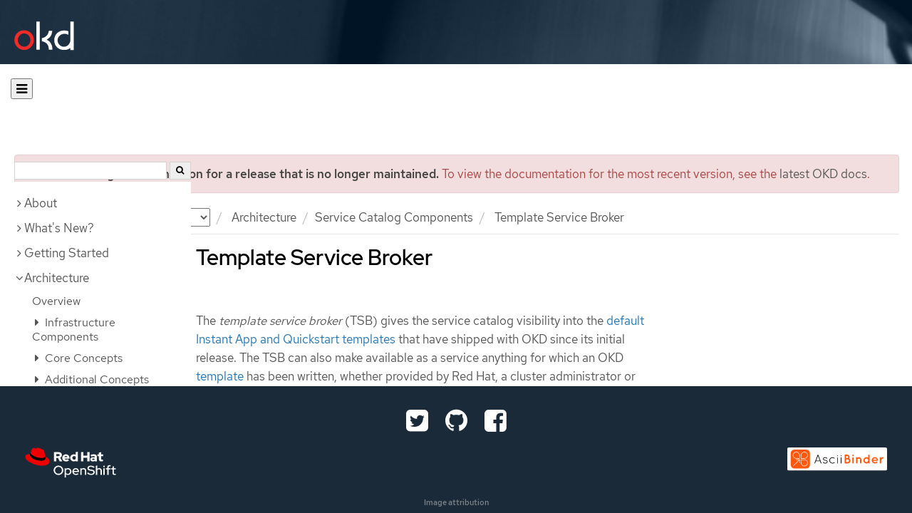

--- FILE ---
content_type: text/html; charset=utf-8
request_url: https://docs.okd.io/3.7/architecture/service_catalog/template_service_broker.html
body_size: 13653
content:


<!DOCTYPE html>
<!--[if IE 8]> <html class="ie8"> <![endif]-->
<!--[if IE 9]> <html class="ie9"> <![endif]-->
<!--[if gt IE 9]><!-->
<html>
<!--<![endif]-->

<head>
  <meta charset="utf-8">
  <meta content="IE=edge" http-equiv="X-UA-Compatible">
  <meta content="width=device-width, initial-scale=1.0" name="viewport">
  
  
  
  <meta name="googlebot" content="noindex">

  <title>Template Service Broker - Service Catalog Components | Architecture | OKD 3.7</title>
  <link href="https://assets.openshift.net/content/subdomain.css" rel="stylesheet" type="text/css"/>
  <link href="https://docs.okd.io/latest/_stylesheets/search.css" rel="stylesheet" media="screen"/>
  <link href="https://docs.okd.io/latest/_stylesheets/autumn.css" rel="stylesheet"  media="screen"/>
  <link href="https://assets.openshift.net/content/subdomain/touch-icon-precomposed.png" rel="apple-touch-icon-precomposed" type="image/png"/>
  <link href="https://assets.openshift.net/content/subdomain/favicon32x32.png" rel="shortcut icon" type="text/css"/>
  <link href="https://assets.openshift.net/content/osh-nav-footer.css" rel="stylesheet" type="text/css" media="screen"/>
  <link href="https://docs.okd.io/latest/_stylesheets/docs.css" rel="stylesheet"  media="screen"/>
  <link href="https://docs.okd.io/latest/_stylesheets/print.css" rel="stylesheet" type="text/css" media="print"/>
  <!--[if IE]><link rel="shortcut icon" href="https://assets.openshift.net/content/subdomain/favicon.ico"><![endif]-->
  <!-- or, set /favicon.ico for IE10 win -->
  <meta content="OpenShift" name="application-name">
  <meta content="#000000" name="msapplication-TileColor">
  <meta content="https://assets.openshift.net/content/subdomain/touch-icon-precomposed.png" name="msapplication-TileImage">

  <!-- Adobe DTM -->
  <script src="//www.redhat.com/dtm.js" type="text/javascript"></script>
  <!-- End Adobe DTM -->

  <script id="trustarc" src="https://static.redhat.com/libs/redhat/marketing/latest/trustarc/trustarc.js"></script>

  <link href="https://fonts.googleapis.com/icon?family=Material+Icons+Outlined"
        rel="stylesheet">

</head>

<body onload="selectVersion('3.7');">
  <div class="navbar navbar-default navbar-openshift navbar-origin" role="navigation">
  <div class="navbar-header">
    <a class="navbar-brand origin" href="/"></a>
  </div>
</div>
  
  <div class="container">
    <button id="hc-open-btn" class="open-btn-sm" onclick="openNav()" aria-label="Open"><span class="fa fa-bars" /></button>
    <ol class="breadcrumb hide-for-print">
      

      

      

      

      

      

      

      
      

      

      


      

      


      

      

        <span>
          <div class="alert alert-danger" role="alert" id="support-alert">
            <strong>You are viewing documentation for a release that is no longer maintained.</strong> To view the documentation for the most recent version, see the <a href="https://docs.okd.io/4.14/welcome/index.html" style="color: #545454 !important" class="link-primary">latest OKD docs</a>.
          </div>
        </span>

      

      <li class="sitename">
        <a href="/">
          Documentation</a>
      </li>
      <li class="hidden-xs active">
        
              <a href="https://docs.okd.io/3.7/welcome/index.html">
            OKD
            </a>
            <select id="version-selector" onchange="versionSelector(this);">
              <option value="latest">latest</option>
              <option value="4.19">4.19</option>
              <option value="4.18">4.18</option>
              <option value="4.17">4.17</option>
              <option value="4.16">4.16</option>
              <option value="4.15">4.15</option>
              <option value="4.14">4.14</option>
              <option value="4.13">4.13</option>
              <option value="4.12">4.12</option>
              <option value="4.11">4.11</option>
              <option value="4.10">4.10</option>
              <option value="4.9">4.9</option>
              <option value="4.8">4.8</option>
              <option value="4.7">4.7</option>
              <option value="4.6">4.6</option>
              <option value="3.11">3.11</option>
              <option value="3.10">3.10</option>
              <option value="3.9">3.9</option>
              <option value="3.7">3.7</option>
              <option value="3.6">3.6</option>
            </select>
        
      </li>
      <li class="hidden-xs active">
        <a href="../../architecture/index.html">Architecture</a>
      </li>
      <li class="hidden-xs active"><a href="../../architecture/service_catalog/index.html">Service Catalog Components</a></li>
      
      <li class="hidden-xs active">
        Template Service Broker
      </li>
      
    </ol>
    <div class="row row-offcanvas row-offcanvas-left">
      <div class="col-xs-8 col-sm-3 col-md-3 sidebar sidebar-offcanvas hide-for-print">
        <div class="row-fluid">
          <div id="btn-close">
            <button id="hc-close-btn" onclick="closeNav()" class="close-btn-sm" aria-label="close"><span class="fa fa-times" /></button>
          </div>
          <div id="hc-search">
            <input id="hc-search-input" type="text" aria-label="search">
            <button id="hc-search-btn" aria-label="search"><span class="fa fa-search" /></button>
          </div>
        </div>
        <ul class="nav nav-sidebar">
    <li class="nav-header"><a class="" href="javascript:void(0);" data-toggle="collapse" data-target="#topicGroup0"><span id="tgSpan0" class="fa fa-angle-right"></span>About</a>
      <ul id="topicGroup0" class="collapse  list-unstyled">
            <li><a class="" href="../../welcome/index.html">Welcome</a></li>
      </ul>
    </li>
    <li class="nav-header"><a class="" href="javascript:void(0);" data-toggle="collapse" data-target="#topicGroup1"><span id="tgSpan1" class="fa fa-angle-right"></span>What's New?</a>
      <ul id="topicGroup1" class="collapse  list-unstyled">
            <li><a class="" href="../../whats_new/index.html">Overview</a></li>
            <li><a class="" href="../../whats_new/applications.html">Applications</a></li>
            <li><a class="" href="../../whats_new/carts_vs_images.html">Cartridges Versus Images</a></li>
            <li><a class="" href="../../whats_new/terminology.html">Terminology</a></li>
      </ul>
    </li>
    <li class="nav-header"><a class="" href="javascript:void(0);" data-toggle="collapse" data-target="#topicGroup2"><span id="tgSpan2" class="fa fa-angle-right"></span>Getting Started</a>
      <ul id="topicGroup2" class="collapse  list-unstyled">
            <li><a class="" href="../../getting_started/index.html">Overview</a></li>
            <li><a class="" href="../../getting_started/developers_console.html">Web Console Walkthrough</a></li>
            <li><a class="" href="../../getting_started/developers_cli.html">Command-Line Walkthrough</a></li>
            <li><a class="" href="../../getting_started/administrators.html">Setting Up a Cluster</a></li>
      </ul>
    </li>
    <li class="nav-header"><a class="" href="javascript:void(0);" data-toggle="collapse" data-target="#topicGroup3"><span id="tgSpan3" class="fa fa-angle-down"></span>Architecture</a>
      <ul id="topicGroup3" class="collapse in list-unstyled">
            <li><a class="" href="../../architecture/index.html">Overview</a></li>
            <li class="nav-header"><a class="" href="javascript:void(0);" data-toggle="collapse" data-target="#topicSubGroup-3-1"><span id="sgSpan-3-1" class="fa fa-caret-right"></span>&nbsp;Infrastructure Components</a>
              <ul id="topicSubGroup-3-1" class="nav-tertiary list-unstyled collapse">

                  <li><a class="" href="../../architecture/infrastructure_components/kubernetes_infrastructure.html">Kubernetes Infrastructure</a></li>
                  <li><a class="" href="../../architecture/infrastructure_components/image_registry.html">Container Registry</a></li>
                  <li><a class="" href="../../architecture/infrastructure_components/web_console.html">Web Console</a></li>              </ul>
            </li>
            <li class="nav-header"><a class="" href="javascript:void(0);" data-toggle="collapse" data-target="#topicSubGroup-3-2"><span id="sgSpan-3-2" class="fa fa-caret-right"></span>&nbsp;Core Concepts</a>
              <ul id="topicSubGroup-3-2" class="nav-tertiary list-unstyled collapse">

                  <li><a class="" href="../../architecture/core_concepts/index.html">Overview</a></li>
                  <li><a class="" href="../../architecture/core_concepts/containers_and_images.html">Containers and Images</a></li>
                  <li><a class="" href="../../architecture/core_concepts/pods_and_services.html">Pods and Services</a></li>
                  <li><a class="" href="../../architecture/core_concepts/projects_and_users.html">Projects and Users</a></li>
                  <li><a class="" href="../../architecture/core_concepts/builds_and_image_streams.html">Builds and Image Streams</a></li>
                  <li><a class="" href="../../architecture/core_concepts/deployments.html">Deployments</a></li>              </ul>
            </li>
            <li class="nav-header"><a class="" href="javascript:void(0);" data-toggle="collapse" data-target="#topicSubGroup-3-3"><span id="sgSpan-3-3" class="fa fa-caret-right"></span>&nbsp;Additional Concepts</a>
              <ul id="topicSubGroup-3-3" class="nav-tertiary list-unstyled collapse">

                  <li><a class="" href="../../architecture/additional_concepts/authentication.html">Authentication</a></li>
                  <li><a class="" href="../../architecture/additional_concepts/authorization.html">Authorization</a></li>
                  <li><a class="" href="../../architecture/additional_concepts/storage.html">Persistent Storage</a></li>
                  <li><a class="" href="../../architecture/additional_concepts/scm.html">Source Control Management</a></li>
                  <li><a class="" href="../../architecture/additional_concepts/admission_controllers.html">Admission Controllers</a></li>
                  <li><a class="" href="../../architecture/additional_concepts/other_api_objects.html">Other API Objects</a></li>              </ul>
            </li>
            <li class="nav-header"><a class="" href="javascript:void(0);" data-toggle="collapse" data-target="#topicSubGroup-3-4"><span id="sgSpan-3-4" class="fa fa-caret-right"></span>&nbsp;Networking</a>
              <ul id="topicSubGroup-3-4" class="nav-tertiary list-unstyled collapse">

                  <li><a class="" href="../../architecture/networking/networking.html">Networking</a></li>
                  <li><a class="" href="../../architecture/networking/sdn.html">OpenShift SDN</a></li>
                  <li><a class="" href="../../architecture/networking/network_plugins.html">Network Plug-ins</a></li>
                  <li><a class="" href="../../architecture/networking/port_forwarding.html">Port Forwarding</a></li>
                  <li><a class="" href="../../architecture/networking/remote_commands.html">Remote Commands</a></li>
                  <li><a class="" href="../../architecture/networking/haproxy-router.html">HAProxy Router Plug-in</a></li>
                  <li><a class="" href="../../architecture/networking/routes.html">Routes</a></li>              </ul>
            </li>
            <li class="nav-header"><a class="" href="javascript:void(0);" data-toggle="collapse" data-target="#topicSubGroup-3-5"><span id="sgSpan-3-5" class="fa fa-caret-down"></span>&nbsp;Service Catalog Components</a>
              <ul id="topicSubGroup-3-5" class="nav-tertiary list-unstyled collapse in">

                  <li><a class="" href="../../architecture/service_catalog/index.html">Service Catalog</a></li>
                  <li><a class=" active" href="../../architecture/service_catalog/template_service_broker.html">Template Service Broker</a></li>
                  <li><a class="" href="../../architecture/service_catalog/ansible_service_broker.html">OpenShift Ansible Broker</a></li>              </ul>
            </li>
      </ul>
    </li>
    <li class="nav-header"><a class="" href="javascript:void(0);" data-toggle="collapse" data-target="#topicGroup4"><span id="tgSpan4" class="fa fa-angle-right"></span>Container Security Guide</a>
      <ul id="topicGroup4" class="collapse  list-unstyled">
            <li><a class="" href="../../security/index.html">Introduction</a></li>
            <li><a class="" href="../../security/hosts_multitenancy.html">Container Hosts and Multi-tenancy</a></li>
            <li><a class="" href="../../security/container_content.html">Container Content</a></li>
            <li><a class="" href="../../security/registries.html">Registries</a></li>
            <li><a class="" href="../../security/build_process.html">Build Process</a></li>
            <li><a class="" href="../../security/deployment.html">Deployment</a></li>
            <li><a class="" href="../../security/securing_container_platform.html">Securing the Container Platform</a></li>
            <li><a class="" href="../../security/network_security.html">Network Security</a></li>
            <li><a class="" href="../../security/storage.html">Attached Storage</a></li>
            <li><a class="" href="../../security/monitoring.html">Monitoring Events and Logs</a></li>
      </ul>
    </li>
    <li class="nav-header"><a class="" href="javascript:void(0);" data-toggle="collapse" data-target="#topicGroup5"><span id="tgSpan5" class="fa fa-angle-right"></span>Installation and Configuration</a>
      <ul id="topicGroup5" class="collapse  list-unstyled">
            <li><a class="" href="../../install_config/index.html">Overview</a></li>
            <li class="nav-header"><a class="" href="javascript:void(0);" data-toggle="collapse" data-target="#topicSubGroup-5-1"><span id="sgSpan-5-1" class="fa fa-caret-right"></span>&nbsp;Installing a Cluster</a>
              <ul id="topicSubGroup-5-1" class="nav-tertiary list-unstyled collapse">

                  <li><a class="" href="../../install_config/install/planning.html">Planning</a></li>
                  <li><a class="" href="../../install_config/install/prerequisites.html">Prerequisites</a></li>
                  <li><a class="" href="../../install_config/install/host_preparation.html">Host Preparation</a></li>
                  <li><a class="" href="../../install_config/install/rpm_vs_containerized.html">Installing on Containerized Hosts</a></li>
                  <li><a class="" href="../../install_config/install/quick_install.html">Quick Installation</a></li>
                  <li><a class="" href="../../install_config/install/advanced_install.html">Advanced Installation</a></li>
                  <li><a class="" href="../../install_config/install/stand_alone_registry.html">Installing a Stand-alone Deployment of OpenShift Container Registry</a></li>              </ul>
            </li>
            <li class="nav-header"><a class="" href="javascript:void(0);" data-toggle="collapse" data-target="#topicSubGroup-5-2"><span id="sgSpan-5-2" class="fa fa-caret-right"></span>&nbsp;Setting up the Registry</a>
              <ul id="topicSubGroup-5-2" class="nav-tertiary list-unstyled collapse">

                  <li><a class="" href="../../install_config/registry/index.html">Registry Overview</a></li>
                  <li><a class="" href="../../install_config/registry/deploy_registry_existing_clusters.html">Deploying a Registry on Existing Clusters</a></li>
                  <li><a class="" href="../../install_config/registry/accessing_registry.html">Accessing the Registry</a></li>
                  <li><a class="" href="../../install_config/registry/securing_and_exposing_registry.html">Securing and Exposing the Registry</a></li>
                  <li><a class="" href="../../install_config/registry/extended_registry_configuration.html">Extended Registry Configuration</a></li>
                  <li><a class="" href="../../install_config/registry/registry_known_issues.html">Known Issues</a></li>              </ul>
            </li>
            <li class="nav-header"><a class="" href="javascript:void(0);" data-toggle="collapse" data-target="#topicSubGroup-5-3"><span id="sgSpan-5-3" class="fa fa-caret-right"></span>&nbsp;Setting up a Router</a>
              <ul id="topicSubGroup-5-3" class="nav-tertiary list-unstyled collapse">

                  <li><a class="" href="../../install_config/router/index.html">Router Overview</a></li>
                  <li><a class="" href="../../install_config/router/default_haproxy_router.html">Using the Default HAProxy Router</a></li>
                  <li><a class="" href="../../install_config/router/customized_haproxy_router.html">Deploying a Customized HAProxy Router</a></li>
                  <li><a class="" href="../../install_config/router/proxy_protocol.html">Configuring the HAProxy Router to Use the PROXY Protocol</a></li>
                  <li><a class="" href="../../install_config/router/f5_router.html">Using the F5 Router Plug-in</a></li>              </ul>
            </li>
            <li><a class="" href="../../install_config/master_node_configuration.html">Master and Node Configuration</a></li>
            <li><a class="" href="../../install_config/oab_broker_configuration.html">OpenShift Ansible Broker Configuration</a></li>
            <li><a class="" href="../../install_config/adding_hosts_to_existing_cluster.html">Adding Hosts to an Existing Cluster</a></li>
            <li><a class="" href="../../install_config/imagestreams_templates.html">Loading the Default Image Streams and Templates</a></li>
            <li><a class="" href="../../install_config/certificate_customization.html">Configuring Custom Certificates</a></li>
            <li><a class="" href="../../install_config/redeploying_certificates.html">Redeploying Certificates</a></li>
            <li><a class="" href="../../install_config/configuring_authentication.html">Configuring Authentication and User Agent</a></li>
            <li><a class="" href="../../install_config/syncing_groups_with_ldap.html">Syncing Groups With LDAP</a></li>
            <li><a class="" href="../../install_config/sssd_for_ldap_failover.html">Configuring LDAP failover</a></li>
            <li><a class="" href="../../install_config/configuring_sdn.html">Configuring the SDN</a></li>
            <li><a class="" href="../../install_config/configuring_nuagesdn.html">Configuring Nuage SDN</a></li>
            <li><a class="" href="../../install_config/configuring_aws.html">Configuring for AWS</a></li>
            <li><a class="" href="../../install_config/configuring_openstack.html">Configuring for OpenStack</a></li>
            <li><a class="" href="../../install_config/configuring_gce.html">Configuring for GCE</a></li>
            <li><a class="" href="../../install_config/configuring_azure.html">Configuring for Azure</a></li>
            <li><a class="" href="../../install_config/configuring_vsphere.html">Configuring for VMWare vSphere</a></li>
            <li><a class="" href="../../install_config/configuring_local.html">Configuring for local Volume</a></li>
            <li class="nav-header"><a class="" href="javascript:void(0);" data-toggle="collapse" data-target="#topicSubGroup-5-21"><span id="sgSpan-5-21" class="fa fa-caret-right"></span>&nbsp;Configuring Persistent Storage</a>
              <ul id="topicSubGroup-5-21" class="nav-tertiary list-unstyled collapse">

                  <li><a class="" href="../../install_config/persistent_storage/index.html">Overview</a></li>
                  <li><a class="" href="../../install_config/persistent_storage/persistent_storage_nfs.html">Using NFS</a></li>
                  <li><a class="" href="../../install_config/persistent_storage/persistent_storage_glusterfs.html">Using GlusterFS</a></li>
                  <li><a class="" href="../../install_config/persistent_storage/persistent_storage_cinder.html">Using OpenStack Cinder</a></li>
                  <li><a class="" href="../../install_config/persistent_storage/persistent_storage_ceph_rbd.html">Using Ceph RBD</a></li>
                  <li><a class="" href="../../install_config/persistent_storage/persistent_storage_aws.html">Using AWS Elastic Block Store</a></li>
                  <li><a class="" href="../../install_config/persistent_storage/persistent_storage_gce.html">Using GCE Persistent Disk</a></li>
                  <li><a class="" href="../../install_config/persistent_storage/persistent_storage_iscsi.html">Using iSCSI</a></li>
                  <li><a class="" href="../../install_config/persistent_storage/persistent_storage_fibre_channel.html">Using Fibre Channel</a></li>
                  <li><a class="" href="../../install_config/persistent_storage/persistent_storage_azure.html">Using Azure Disk</a></li>
                  <li><a class="" href="../../install_config/persistent_storage/persistent_storage_azure_file.html">Using Azure File</a></li>
                  <li><a class="" href="../../install_config/persistent_storage/persistent_storage_flex_volume.html">Using FlexVolume</a></li>
                  <li><a class="" href="../../install_config/persistent_storage/persistent_storage_vsphere.html">Using VMware vSphere volumes for persistent storage</a></li>
                  <li><a class="" href="../../install_config/persistent_storage/persistent_storage_local.html">Using Local Volume</a></li>
                  <li><a class="" href="../../install_config/persistent_storage/dynamically_provisioning_pvs.html">Dynamic Provisioning and Creating Storage Classes</a></li>
                  <li><a class="" href="../../install_config/persistent_storage/pod_security_context.html">Volume Security</a></li>
                  <li><a class="" href="../../install_config/persistent_storage/selector_label_binding.html">Selector-Label Volume Binding</a></li>
                  <li><a class="" href="../../install_config/persistent_storage/enabling_controller_attach_detach.html">Enabling Controller-managed Attachment and Detachment</a></li>              </ul>
            </li>
            <li class="nav-header"><a class="" href="javascript:void(0);" data-toggle="collapse" data-target="#topicSubGroup-5-22"><span id="sgSpan-5-22" class="fa fa-caret-right"></span>&nbsp;Persistent Storage Examples</a>
              <ul id="topicSubGroup-5-22" class="nav-tertiary list-unstyled collapse">

                  <li><a class="" href="../../install_config/storage_examples/index.html">Overview</a></li>
                  <li><a class="" href="../../install_config/storage_examples/shared_storage.html">Sharing an NFS PV Across Two Pods</a></li>
                  <li><a class="" href="../../install_config/storage_examples/ceph_example.html">Using Ceph RBD for persistent storage</a></li>
                  <li><a class="" href="../../install_config/storage_examples/ceph_rbd_dynamic_example.html">Using Ceph RBD for dynamic provisioning</a></li>
                  <li><a class="" href="../../install_config/storage_examples/gluster_example.html">Complete Example Using GlusterFS</a></li>
                  <li><a class="" href="../../install_config/storage_examples/gluster_dynamic_example.html">Dynamic Provisioning Example Using Containerized GlusterFS</a></li>
                  <li><a class="" href="../../install_config/storage_examples/dedicated_gluster_dynamic_example.html">Dynamic Provisioning Example Using Dedicated GlusterFS</a></li>
                  <li><a class="" href="../../install_config/storage_examples/containerized_heketi_with_dedicated_gluster.html">Containerized Heketi for Managing Dedicated GlusterFS</a></li>
                  <li><a class="" href="../../install_config/storage_examples/privileged_pod_storage.html">Mounting Volumes To Privileged Pods</a></li>
                  <li><a class="" href="../../install_config/storage_examples/gluster_backed_registry.html">Backing Docker Registry with GlusterFS Storage</a></li>
                  <li><a class="" href="../../install_config/storage_examples/binding_pv_by_label.html">Binding Persistent Volumes by Label</a></li>
                  <li><a class="" href="../../install_config/storage_examples/storage_classes_dynamic_provisioning.html">Using StorageClasses for Dynamic Provisioning</a></li>
                  <li><a class="" href="../../install_config/storage_examples/storage_classes_legacy.html">Using StorageClasses for Existing Legacy Storage</a></li>
                  <li><a class="" href="../../install_config/storage_examples/azure_blob_docker_registry_example.html">Configuring Azure Blob Storage for Integrated Docker Registry</a></li>              </ul>
            </li>
            <li><a class="" href="../../install_config/http_proxies.html">Working with HTTP Proxies</a></li>
            <li><a class="" href="../../install_config/build_defaults_overrides.html">Configuring Global Build Defaults and Overrides</a></li>
            <li><a class="" href="../../install_config/configuring_pipeline_execution.html">Configuring Pipeline Execution</a></li>
            <li><a class="" href="../../install_config/configuring_routing.html">Configuring Route Timeouts</a></li>
            <li><a class="" href="../../install_config/configuring_native_container_routing.html">Configuring Native Container Routing</a></li>
            <li><a class="" href="../../install_config/routing_from_edge_lb.html">Routing from Edge Load Balancers</a></li>
            <li><a class="" href="../../install_config/aggregate_logging.html">Aggregating Container Logs</a></li>
            <li><a class="" href="../../install_config/aggregate_logging_sizing.html">Aggregate Logging Sizing Guidelines</a></li>
            <li><a class="" href="../../install_config/cluster_metrics.html">Enabling Cluster Metrics</a></li>
            <li><a class="" href="../../install_config/web_console_customization.html">Customizing the Web Console</a></li>
            <li><a class="" href="../../install_config/provisioners.html">Deploying External Persistent Volume Provisioners</a></li>
      </ul>
    </li>
    <li class="nav-header"><a class="" href="javascript:void(0);" data-toggle="collapse" data-target="#topicGroup6"><span id="tgSpan6" class="fa fa-angle-right"></span>Upgrading Clusters</a>
      <ul id="topicGroup6" class="collapse  list-unstyled">
            <li><a class="" href="../../upgrading/index.html">Upgrade Methods and Strategies</a></li>
            <li><a class="" href="../../upgrading/automated_upgrades.html">Automated In-place Upgrades</a></li>
            <li><a class="" href="../../upgrading/manual_upgrades.html">Manual In-place Upgrades</a></li>
            <li><a class="" href="../../upgrading/blue_green_deployments.html">Blue-Green Deployments</a></li>
            <li><a class="" href="../../upgrading/os_upgrades.html">Updating Operating Systems</a></li>
            <li><a class="" href="../../upgrading/migrating_embedded_etcd.html">Migrating Embedded etcd to External etcd</a></li>
            <li><a class="" href="../../upgrading/migrating_etcd.html">Migrating etcd Data (v2 to v3)</a></li>
            <li><a class="" href="../../upgrading/upgrading_known_issues.html">Known Issues</a></li>
      </ul>
    </li>
    <li class="nav-header"><a class="" href="javascript:void(0);" data-toggle="collapse" data-target="#topicGroup7"><span id="tgSpan7" class="fa fa-angle-right"></span>Day Two Operations Guide</a>
      <ul id="topicGroup7" class="collapse  list-unstyled">
            <li><a class="" href="../../day_two_guide/index.html">Overview</a></li>
            <li><a class="" href="../../day_two_guide/run_once_tasks.html">Run-once tasks</a></li>
            <li><a class="" href="../../day_two_guide/environment_health_checks.html">Environment health checks</a></li>
            <li><a class="" href="../../day_two_guide/environment_backup.html">Creating an environment-wide backup</a></li>
            <li><a class="" href="../../day_two_guide/host_level_tasks.html">Host-level tasks</a></li>
            <li><a class="" href="../../day_two_guide/project_level_tasks.html">Project-level tasks</a></li>
            <li><a class="" href="../../day_two_guide/docker_tasks.html">Docker tasks</a></li>
      </ul>
    </li>
    <li class="nav-header"><a class="" href="javascript:void(0);" data-toggle="collapse" data-target="#topicGroup8"><span id="tgSpan8" class="fa fa-angle-right"></span>Cluster Administration</a>
      <ul id="topicGroup8" class="collapse  list-unstyled">
            <li><a class="" href="../../admin_guide/index.html">Overview</a></li>
            <li><a class="" href="../../admin_guide/manage_nodes.html">Managing Nodes</a></li>
            <li><a class="" href="../../admin_guide/assembly_restoring-cluster.html">Restoring your cluster</a></li>
            <li><a class="" href="../../admin_guide/assembly_replace-master-host.html">Replacing a master host</a></li>
            <li><a class="" href="../../admin_guide/manage_users.html">Managing Users</a></li>
            <li><a class="" href="../../admin_guide/managing_projects.html">Managing Projects</a></li>
            <li><a class="" href="../../admin_guide/managing_pods.html">Managing Pods</a></li>
            <li><a class="" href="../../admin_guide/managing_networking.html">Managing Networking</a></li>
            <li><a class="" href="../../admin_guide/service_accounts.html">Configuring Service Accounts</a></li>
            <li><a class="" href="../../admin_guide/manage_rbac.html">Managing Role-based Access Control</a></li>
            <li><a class="" href="../../admin_guide/image_policy.html">Image Policy</a></li>
            <li><a class="" href="../../admin_guide/image_signatures.html">Image Signatures</a></li>
            <li><a class="" href="../../admin_guide/scoped_tokens.html">Scoped Tokens</a></li>
            <li><a class="" href="../../admin_guide/monitoring_images.html">Monitoring Images</a></li>
            <li><a class="" href="../../admin_guide/manage_scc.html">Managing Security Context Constraints</a></li>
            <li class="nav-header"><a class="" href="javascript:void(0);" data-toggle="collapse" data-target="#topicSubGroup-8-15"><span id="sgSpan-8-15" class="fa fa-caret-right"></span>&nbsp;Scheduling</a>
              <ul id="topicSubGroup-8-15" class="nav-tertiary list-unstyled collapse">

                  <li><a class="" href="../../admin_guide/scheduling/index.html">Overview</a></li>
                  <li><a class="" href="../../admin_guide/scheduling/scheduler.html">Default Scheduling</a></li>
                  <li><a class="" href="../../admin_guide/scheduling/custom_scheduler.html">Custom Scheduling</a></li>
                  <li><a class="" href="../../admin_guide/scheduling/pod_placement.html">Controlling Pod Placement</a></li>
                  <li><a class="" href="../../admin_guide/scheduling/scheduler-advanced.html">Advanced Scheduling</a></li>
                  <li><a class="" href="../../admin_guide/scheduling/node_affinity.html">Advanced Scheduling and Node Affinity</a></li>
                  <li><a class="" href="../../admin_guide/scheduling/pod_affinity.html">Advanced Scheduling and Pod Affinity/Anti-affinity</a></li>
                  <li><a class="" href="../../admin_guide/scheduling/node_selector.html">Advanced Scheduling and Node Selectors</a></li>
                  <li><a class="" href="../../admin_guide/scheduling/taints_tolerations.html">Advanced Scheduling and Taints and Tolerations</a></li>              </ul>
            </li>
            <li><a class="" href="../../admin_guide/quota.html">Setting Quotas</a></li>
            <li><a class="" href="../../admin_guide/multiproject_quota.html">Setting Multi-Project Quotas</a></li>
            <li><a class="" href="../../admin_guide/limits.html">Setting Limit Ranges</a></li>
            <li><a class="" href="../../admin_guide/pruning_resources.html">Pruning Objects</a></li>
            <li><a class="" href="../../admin_guide/custom_resource_definitions.html">Extending the Kubernetes API with Custom Resources</a></li>
            <li><a class="" href="../../admin_guide/garbage_collection.html">Garbage Collection</a></li>
            <li><a class="" href="../../admin_guide/allocating_node_resources.html">Allocating Node Resources</a></li>
            <li><a class="" href="../../admin_guide/opaque_integer_resources.html">Opaque Integer Resources</a></li>
            <li><a class="" href="../../admin_guide/overcommit.html">Overcommitting</a></li>
            <li><a class="" href="../../admin_guide/tcp_ingress_external_ports.html">Assigning Unique External IPs for Ingress Traffic</a></li>
            <li><a class="" href="../../admin_guide/out_of_resource_handling.html">Out of Resource Handling</a></li>
            <li><a class="" href="../../admin_guide/router.html">Monitoring and Debugging Routers</a></li>
            <li><a class="" href="../../admin_guide/high_availability.html">High Availability</a></li>
            <li><a class="" href="../../admin_guide/iptables.html">IPtables</a></li>
            <li><a class="" href="../../admin_guide/securing_builds.html">Securing Builds by Strategy</a></li>
            <li><a class="" href="../../admin_guide/seccomp.html">Restricting Application Capabilities Using Seccomp</a></li>
            <li><a class="" href="../../admin_guide/sysctls.html">Sysctls</a></li>
            <li><a class="" href="../../admin_guide/encrypting_data.html">Encrypting Data at Datastore Layer</a></li>
            <li><a class="" href="../../admin_guide/ipsec.html">Encrypting Hosts with IPsec</a></li>
            <li><a class="" href="../../admin_guide/building_dependency_trees.html">Building Dependency Trees</a></li>
            <li><a class="" href="../../admin_guide/assembly_replace-etcd-member.html">Replacing a failed etcd member</a></li>
            <li><a class="" href="../../admin_guide/assembly_restore-etcd-quorum.html">Restoring etcd quorum</a></li>
            <li><a class="" href="../../admin_guide/sdn_troubleshooting.html">Troubleshooting Networking</a></li>
            <li><a class="" href="../../admin_guide/diagnostics_tool.html">Diagnostics Tool</a></li>
            <li><a class="" href="../../admin_guide/idling_applications.html">Idling Applications</a></li>
            <li><a class="" href="../../admin_guide/cluster_capacity.html">Analyzing Cluster Capacity</a></li>
      </ul>
    </li>
    <li class="nav-header"><a class="" href="javascript:void(0);" data-toggle="collapse" data-target="#topicGroup9"><span id="tgSpan9" class="fa fa-angle-right"></span>Scaling and Performance Guide</a>
      <ul id="topicGroup9" class="collapse  list-unstyled">
            <li><a class="" href="../../scaling_performance/index.html">Overview</a></li>
            <li><a class="" href="../../scaling_performance/install_practices.html">Recommended Installation Practices</a></li>
            <li><a class="" href="../../scaling_performance/host_practices.html">Recommended Host Practices</a></li>
            <li><a class="" href="../../scaling_performance/optimizing_compute_resources.html">Optimizing Compute Resources</a></li>
            <li><a class="" href="../../scaling_performance/optimizing_storage.html">Optimizing Storage</a></li>
            <li><a class="" href="../../scaling_performance/network_optimization.html">Network Optimization</a></li>
            <li><a class="" href="../../scaling_performance/routing_optimization.html">Routing Optimization</a></li>
            <li><a class="" href="../../scaling_performance/scaling_cluster_metrics.html">Scaling Cluster Metrics</a></li>
            <li><a class="" href="../../scaling_performance/cluster_limits.html">Cluster Limits</a></li>
            <li><a class="" href="../../scaling_performance/using_cluster_loader.html">Using Cluster Loader</a></li>
      </ul>
    </li>
    <li class="nav-header"><a class="" href="javascript:void(0);" data-toggle="collapse" data-target="#topicGroup10"><span id="tgSpan10" class="fa fa-angle-right"></span>CLI Reference</a>
      <ul id="topicGroup10" class="collapse  list-unstyled">
            <li><a class="" href="../../cli_reference/index.html">Overview</a></li>
            <li><a class="" href="../../cli_reference/get_started_cli.html">Get Started with the CLI</a></li>
            <li><a class="" href="../../cli_reference/manage_cli_profiles.html">Managing CLI Profiles</a></li>
            <li><a class="" href="../../cli_reference/basic_cli_operations.html">Developer CLI Operations</a></li>
            <li><a class="" href="../../cli_reference/admin_cli_operations.html">Administrator CLI Operations</a></li>
            <li><a class="" href="../../cli_reference/extend_cli.html">Extending the CLI</a></li>
      </ul>
    </li>
    <li class="nav-header"><a class="" href="javascript:void(0);" data-toggle="collapse" data-target="#topicGroup11"><span id="tgSpan11" class="fa fa-angle-right"></span>Developer Guide</a>
      <ul id="topicGroup11" class="collapse  list-unstyled">
            <li><a class="" href="../../dev_guide/index.html">Overview</a></li>
            <li class="nav-header"><a class="" href="javascript:void(0);" data-toggle="collapse" data-target="#topicSubGroup-11-1"><span id="sgSpan-11-1" class="fa fa-caret-right"></span>&nbsp;Application Life Cycle Management</a>
              <ul id="topicSubGroup-11-1" class="nav-tertiary list-unstyled collapse">

                  <li><a class="" href="../../dev_guide/application_lifecycle/development_process.html">Planning Your Development Process</a></li>
                  <li><a class="" href="../../dev_guide/application_lifecycle/new_app.html">Creating New Applications</a></li>
                  <li><a class="" href="../../dev_guide/application_lifecycle/promoting_applications.html">Promoting Applications Across Environments</a></li>              </ul>
            </li>
            <li><a class="" href="../../dev_guide/authentication.html">Authentication</a></li>
            <li><a class="" href="../../dev_guide/authorization.html">Authorization</a></li>
            <li><a class="" href="../../dev_guide/projects.html">Projects</a></li>
            <li class="nav-header"><a class="" href="javascript:void(0);" data-toggle="collapse" data-target="#topicSubGroup-11-5"><span id="sgSpan-11-5" class="fa fa-caret-right"></span>&nbsp;Migrating Applications</a>
              <ul id="topicSubGroup-11-5" class="nav-tertiary list-unstyled collapse">

                  <li><a class="" href="../../dev_guide/migrating_applications/index.html">Overview</a></li>
                  <li><a class="" href="../../dev_guide/migrating_applications/database_applications.html">Database Applications</a></li>
                  <li><a class="" href="../../dev_guide/migrating_applications/web_framework_applications.html">Web Framework Applications</a></li>
                  <li><a class="" href="../../dev_guide/migrating_applications/quickstart_examples.html">QuickStart Examples</a></li>
                  <li><a class="" href="../../dev_guide/migrating_applications/continuous_integration_and_deployment.html">Continuous Integration and Deployment</a></li>
                  <li><a class="" href="../../dev_guide/migrating_applications/web_hooks_action_hooks.html">Webhooks and Action Hooks</a></li>
                  <li><a class="" href="../../dev_guide/migrating_applications/S2I_tool.html">S2I Tool</a></li>
                  <li><a class="" href="../../dev_guide/migrating_applications/support_guide.html">Support Guide</a></li>              </ul>
            </li>
            <li class="nav-header"><a class="" href="javascript:void(0);" data-toggle="collapse" data-target="#topicSubGroup-11-6"><span id="sgSpan-11-6" class="fa fa-caret-right"></span>&nbsp;Tutorials</a>
              <ul id="topicSubGroup-11-6" class="nav-tertiary list-unstyled collapse">

                  <li><a class="" href="../../dev_guide/dev_tutorials/index.html">Overview</a></li>
                  <li><a class="" href="../../dev_guide/dev_tutorials/quickstarts.html">Quickstart Templates</a></li>
                  <li><a class="" href="../../dev_guide/dev_tutorials/ruby_on_rails.html">Ruby on Rails</a></li>
                  <li><a class="" href="../../dev_guide/dev_tutorials/maven_tutorial.html">Setting Up a Nexus Mirror</a></li>
                  <li><a class="" href="../../dev_guide/dev_tutorials/openshift_pipeline.html">OpenShift Pipeline Builds</a></li>
                  <li><a class="" href="../../dev_guide/dev_tutorials/binary_builds.html">Binary Builds</a></li>              </ul>
            </li>
            <li class="nav-header"><a class="" href="javascript:void(0);" data-toggle="collapse" data-target="#topicSubGroup-11-7"><span id="sgSpan-11-7" class="fa fa-caret-right"></span>&nbsp;Builds</a>
              <ul id="topicSubGroup-11-7" class="nav-tertiary list-unstyled collapse">

                  <li><a class="" href="../../dev_guide/builds/index.html">How Builds Work</a></li>
                  <li><a class="" href="../../dev_guide/builds/basic_build_operations.html">Basic Build Operations</a></li>
                  <li><a class="" href="../../dev_guide/builds/build_inputs.html">Build Inputs</a></li>
                  <li><a class="" href="../../dev_guide/builds/build_output.html">Build Output</a></li>
                  <li><a class="" href="../../dev_guide/builds/build_strategies.html">Build Strategy Options</a></li>
                  <li><a class="" href="../../dev_guide/builds/build_environment.html">Build Environment</a></li>
                  <li><a class="" href="../../dev_guide/builds/triggering_builds.html">Triggering Builds</a></li>
                  <li><a class="" href="../../dev_guide/builds/build_hooks.html">Build Hooks</a></li>
                  <li><a class="" href="../../dev_guide/builds/build_run_policy.html">Build Run Policy</a></li>
                  <li><a class="" href="../../dev_guide/builds/advanced_build_operations.html">Advanced Build Operations</a></li>
                  <li><a class="" href="../../dev_guide/builds/build_troubleshooting.html">Troubleshooting</a></li>              </ul>
            </li>
            <li class="nav-header"><a class="" href="javascript:void(0);" data-toggle="collapse" data-target="#topicSubGroup-11-8"><span id="sgSpan-11-8" class="fa fa-caret-right"></span>&nbsp;Deployments</a>
              <ul id="topicSubGroup-11-8" class="nav-tertiary list-unstyled collapse">

                  <li><a class="" href="../../dev_guide/deployments/how_deployments_work.html">How Deployments Work</a></li>
                  <li><a class="" href="../../dev_guide/deployments/basic_deployment_operations.html">Basic Deployment Operations</a></li>
                  <li><a class="" href="../../dev_guide/deployments/deployment_strategies.html">Deployment Strategies</a></li>
                  <li><a class="" href="../../dev_guide/deployments/advanced_deployment_strategies.html">Advanced Deployment Strategies</a></li>
                  <li><a class="" href="../../dev_guide/deployments/kubernetes_deployments.html">Kubernetes Deployments Support</a></li>              </ul>
            </li>
            <li><a class="" href="../../dev_guide/templates.html">Templates</a></li>
            <li><a class="" href="../../dev_guide/ssh_environment.html">Opening a Remote Shell to Containers</a></li>
            <li><a class="" href="../../dev_guide/service_accounts.html">Service Accounts</a></li>
            <li><a class="" href="../../dev_guide/managing_images.html">Managing Images</a></li>
            <li><a class="" href="../../dev_guide/compute_resources.html">Quotas and Limit Ranges</a></li>
            <li><a class="" href="../../dev_guide/pod_preset.html">Injecting Information into Pods Using Pod Presets</a></li>
            <li class="nav-header"><a class="" href="javascript:void(0);" data-toggle="collapse" data-target="#topicSubGroup-11-15"><span id="sgSpan-11-15" class="fa fa-caret-right"></span>&nbsp;Getting Traffic into a Cluster</a>
              <ul id="topicSubGroup-11-15" class="nav-tertiary list-unstyled collapse">

                  <li><a class="" href="../../dev_guide/expose_service/index.html">Overview</a></li>
                  <li><a class="" href="../../dev_guide/expose_service/expose_internal_ip_router.html">Using a Router</a></li>
                  <li><a class="" href="../../dev_guide/expose_service/expose_internal_ip_load_balancer.html">Using a Load Balancer</a></li>
                  <li><a class="" href="../../dev_guide/expose_service/expose_internal_ip_service.html">Using a Service ExternalIP</a></li>
                  <li><a class="" href="../../dev_guide/expose_service/expose_internal_ip_nodeport.html">Using a NodePort</a></li>              </ul>
            </li>
            <li><a class="" href="../../dev_guide/routes.html">Routes</a></li>
            <li><a class="" href="../../dev_guide/integrating_external_services.html">Integrating External Services</a></li>
            <li><a class="" href="../../dev_guide/secrets.html">Secrets</a></li>
            <li><a class="" href="../../dev_guide/configmaps.html">ConfigMaps</a></li>
            <li><a class="" href="../../dev_guide/downward_api.html">Downward API</a></li>
            <li><a class="" href="../../dev_guide/projected_volumes.html">Projected Volumes</a></li>
            <li><a class="" href="../../dev_guide/daemonsets.html">Using Daemonsets</a></li>
            <li><a class="" href="../../dev_guide/pod_autoscaling.html">Pod Autoscaling</a></li>
            <li><a class="" href="../../dev_guide/volumes.html">Managing Volumes</a></li>
            <li><a class="" href="../../dev_guide/persistent_volumes.html">Using Persistent Volumes</a></li>
            <li><a class="" href="../../dev_guide/executing_remote_commands.html">Executing Remote Commands</a></li>
            <li><a class="" href="../../dev_guide/copy_files_to_container.html">Copying Files</a></li>
            <li><a class="" href="../../dev_guide/port_forwarding.html">Port Forwarding</a></li>
            <li><a class="" href="../../dev_guide/shared_memory.html">Shared Memory</a></li>
            <li><a class="" href="../../dev_guide/application_health.html">Application Health</a></li>
            <li><a class="" href="../../dev_guide/events.html">Events</a></li>
            <li><a class="" href="../../dev_guide/environment_variables.html">Managing Environment Variables</a></li>
            <li><a class="" href="../../dev_guide/jobs.html">Jobs</a></li>
            <li><a class="" href="../../dev_guide/openshift_pipeline.html">OpenShift Pipeline</a></li>
            <li><a class="" href="../../dev_guide/cron_jobs.html">Cron Jobs</a></li>
            <li><a class="" href="../../dev_guide/create_from_url.html">Create from URL</a></li>
      </ul>
    </li>
    <li class="nav-header"><a class="" href="javascript:void(0);" data-toggle="collapse" data-target="#topicGroup12"><span id="tgSpan12" class="fa fa-angle-right"></span>Creating Images</a>
      <ul id="topicGroup12" class="collapse  list-unstyled">
            <li><a class="" href="../../creating_images/index.html">Overview</a></li>
            <li><a class="" href="../../creating_images/guidelines.html">Guidelines</a></li>
            <li><a class="" href="../../creating_images/metadata.html">Image Metadata</a></li>
            <li><a class="" href="../../creating_images/s2i.html">S2I Requirements</a></li>
            <li><a class="" href="../../creating_images/s2i_testing.html">Testing S2I Images</a></li>
            <li><a class="" href="../../creating_images/custom.html">Custom Builder</a></li>
      </ul>
    </li>
    <li class="nav-header"><a class="" href="javascript:void(0);" data-toggle="collapse" data-target="#topicGroup13"><span id="tgSpan13" class="fa fa-angle-right"></span>Using Images</a>
      <ul id="topicGroup13" class="collapse  list-unstyled">
            <li class="nav-header"><a class="" href="javascript:void(0);" data-toggle="collapse" data-target="#topicSubGroup-13-0"><span id="sgSpan-13-0" class="fa fa-caret-right"></span>&nbsp;Source-to-Image (S2I)</a>
              <ul id="topicSubGroup-13-0" class="nav-tertiary list-unstyled collapse">

                  <li><a class="" href="../../using_images/s2i_images/index.html">Overview</a></li>
                  <li><a class="" href="../../using_images/s2i_images/java.html">Java</a></li>
                  <li><a class="" href="../../using_images/s2i_images/nodejs.html">Node.js</a></li>
                  <li><a class="" href="../../using_images/s2i_images/perl.html">Perl</a></li>
                  <li><a class="" href="../../using_images/s2i_images/php.html">PHP</a></li>
                  <li><a class="" href="../../using_images/s2i_images/python.html">Python</a></li>
                  <li><a class="" href="../../using_images/s2i_images/ruby.html">Ruby</a></li>
                  <li><a class="" href="../../using_images/s2i_images/customizing_s2i_images.html">Customizing S2I Images</a></li>              </ul>
            </li>
            <li class="nav-header"><a class="" href="javascript:void(0);" data-toggle="collapse" data-target="#topicSubGroup-13-1"><span id="sgSpan-13-1" class="fa fa-caret-right"></span>&nbsp;Database Images</a>
              <ul id="topicSubGroup-13-1" class="nav-tertiary list-unstyled collapse">

                  <li><a class="" href="../../using_images/db_images/index.html">Overview</a></li>
                  <li><a class="" href="../../using_images/db_images/mysql.html">MySQL</a></li>
                  <li><a class="" href="../../using_images/db_images/postgresql.html">PostgreSQL</a></li>
                  <li><a class="" href="../../using_images/db_images/mongodb.html">MongoDB</a></li>
                  <li><a class="" href="../../using_images/db_images/mariadb.html">MariaDB</a></li>              </ul>
            </li>
            <li class="nav-header"><a class="" href="javascript:void(0);" data-toggle="collapse" data-target="#topicSubGroup-13-2"><span id="sgSpan-13-2" class="fa fa-caret-right"></span>&nbsp;Other Images</a>
              <ul id="topicSubGroup-13-2" class="nav-tertiary list-unstyled collapse">

                  <li><a class="" href="../../using_images/other_images/index.html">Overview</a></li>
                  <li><a class="" href="../../using_images/other_images/jenkins.html">Jenkins</a></li>
                  <li><a class="" href="../../using_images/other_images/other_container_images.html">Other Container Images</a></li>              </ul>
            </li>
      </ul>
    </li>
    <li class="nav-header"><a class="" href="javascript:void(0);" data-toggle="collapse" data-target="#topicGroup14"><span id="tgSpan14" class="fa fa-angle-right"></span>Ansible Playbook Bundle Development Guide</a>
      <ul id="topicGroup14" class="collapse  list-unstyled">
            <li><a class="" href="../../apb_devel/index.html">Introduction</a></li>
            <li><a class="" href="../../apb_devel/cli_tooling.html">CLI Tooling</a></li>
            <li class="nav-header"><a class="" href="javascript:void(0);" data-toggle="collapse" data-target="#topicSubGroup-14-2"><span id="sgSpan-14-2" class="fa fa-caret-right"></span>&nbsp;Writing APBs</a>
              <ul id="topicSubGroup-14-2" class="nav-tertiary list-unstyled collapse">

                  <li><a class="" href="../../apb_devel/writing/getting_started.html">Getting Started</a></li>
                  <li><a class="" href="../../apb_devel/writing/reference.html">Reference</a></li>              </ul>
            </li>
      </ul>
    </li>
    <li class="nav-header"><a class="" href="javascript:void(0);" data-toggle="collapse" data-target="#topicGroup15"><span id="tgSpan15" class="fa fa-angle-right"></span>REST API Reference</a>
      <ul id="topicGroup15" class="collapse  list-unstyled">
            <li><a class="" href="../../rest_api/index.html">Overview</a></li>
            <li><a class="" href="../../rest_api/examples.html">Examples</a></li>
            <li class="nav-header"><a class="" href="javascript:void(0);" data-toggle="collapse" data-target="#topicSubGroup-15-2"><span id="sgSpan-15-2" class="fa fa-caret-right"></span>&nbsp;/api/v1</a>
              <ul id="topicSubGroup-15-2" class="nav-tertiary list-unstyled collapse">

                  <li><a class="" href="../../rest_api/api/v1.APIResourceList.html">v1.APIResourceList</a></li>
                  <li><a class="" href="../../rest_api/api/v1.APIVersions.html">v1.APIVersions</a></li>
                  <li><a class="" href="../../rest_api/api/v1.Binding.html">v1.Binding</a></li>
                  <li><a class="" href="../../rest_api/api/v1.ComponentStatus.html">v1.ComponentStatus</a></li>
                  <li><a class="" href="../../rest_api/api/v1.ConfigMap.html">v1.ConfigMap</a></li>
                  <li><a class="" href="../../rest_api/api/v1.Endpoints.html">v1.Endpoints</a></li>
                  <li><a class="" href="../../rest_api/api/v1.Event.html">v1.Event</a></li>
                  <li><a class="" href="../../rest_api/api/v1.LimitRange.html">v1.LimitRange</a></li>
                  <li><a class="" href="../../rest_api/api/v1.Namespace.html">v1.Namespace</a></li>
                  <li><a class="" href="../../rest_api/api/v1.Node.html">v1.Node</a></li>
                  <li><a class="" href="../../rest_api/api/v1.PersistentVolume.html">v1.PersistentVolume</a></li>
                  <li><a class="" href="../../rest_api/api/v1.PersistentVolumeClaim.html">v1.PersistentVolumeClaim</a></li>
                  <li><a class="" href="../../rest_api/api/v1.Pod.html">v1.Pod</a></li>
                  <li><a class="" href="../../rest_api/api/v1.PodTemplate.html">v1.PodTemplate</a></li>
                  <li><a class="" href="../../rest_api/api/v1.ReplicationController.html">v1.ReplicationController</a></li>
                  <li><a class="" href="../../rest_api/api/v1.ResourceQuota.html">v1.ResourceQuota</a></li>
                  <li><a class="" href="../../rest_api/api/v1.Secret.html">v1.Secret</a></li>
                  <li><a class="" href="../../rest_api/api/v1.SecurityContextConstraints.html">v1.SecurityContextConstraints</a></li>
                  <li><a class="" href="../../rest_api/api/v1.Service.html">v1.Service</a></li>
                  <li><a class="" href="../../rest_api/api/v1.ServiceAccount.html">v1.ServiceAccount</a></li>              </ul>
            </li>
            <li class="nav-header"><a class="" href="javascript:void(0);" data-toggle="collapse" data-target="#topicSubGroup-15-3"><span id="sgSpan-15-3" class="fa fa-caret-right"></span>&nbsp;/apis/v1</a>
              <ul id="topicSubGroup-15-3" class="nav-tertiary list-unstyled collapse">

                  <li><a class="" href="../../rest_api/apis/v1.APIGroup.html">v1.APIGroup</a></li>
                  <li><a class="" href="../../rest_api/apis/v1.APIGroupList.html">v1.APIGroupList</a></li>              </ul>
            </li>
            <li class="nav-header"><a class="" href="javascript:void(0);" data-toggle="collapse" data-target="#topicSubGroup-15-4"><span id="sgSpan-15-4" class="fa fa-caret-right"></span>&nbsp;/apis/apps/v1beta1</a>
              <ul id="topicSubGroup-15-4" class="nav-tertiary list-unstyled collapse">

                  <li><a class="" href="../../rest_api/apis-apps/v1beta1.ControllerRevision.html">v1beta1.ControllerRevision</a></li>
                  <li><a class="" href="../../rest_api/apis-apps/v1beta1.Deployment.html">v1beta1.Deployment</a></li>
                  <li><a class="" href="../../rest_api/apis-apps/v1beta1.StatefulSet.html">v1beta1.StatefulSet</a></li>              </ul>
            </li>
            <li class="nav-header"><a class="" href="javascript:void(0);" data-toggle="collapse" data-target="#topicSubGroup-15-5"><span id="sgSpan-15-5" class="fa fa-caret-right"></span>&nbsp;/apis/autoscaling/v1</a>
              <ul id="topicSubGroup-15-5" class="nav-tertiary list-unstyled collapse">

                  <li><a class="" href="../../rest_api/apis-autoscaling/v1.HorizontalPodAutoscaler.html">v1.HorizontalPodAutoscaler</a></li>              </ul>
            </li>
            <li class="nav-header"><a class="" href="javascript:void(0);" data-toggle="collapse" data-target="#topicSubGroup-15-6"><span id="sgSpan-15-6" class="fa fa-caret-right"></span>&nbsp;/apis/batch/v1</a>
              <ul id="topicSubGroup-15-6" class="nav-tertiary list-unstyled collapse">

                  <li><a class="" href="../../rest_api/apis-batch/v1.Job.html">v1.Job</a></li>              </ul>
            </li>
            <li class="nav-header"><a class="" href="javascript:void(0);" data-toggle="collapse" data-target="#topicSubGroup-15-7"><span id="sgSpan-15-7" class="fa fa-caret-right"></span>&nbsp;/apis/batch/v2alpha1</a>
              <ul id="topicSubGroup-15-7" class="nav-tertiary list-unstyled collapse">

                  <li><a class="" href="../../rest_api/apis-batch/v2alpha1.CronJob.html">v2alpha1.CronJob</a></li>
                  <li><a class="" href="../../rest_api/apis-batch/v2alpha1.ScheduledJob.html">v2alpha1.ScheduledJob</a></li>              </ul>
            </li>
            <li class="nav-header"><a class="" href="javascript:void(0);" data-toggle="collapse" data-target="#topicSubGroup-15-8"><span id="sgSpan-15-8" class="fa fa-caret-right"></span>&nbsp;/apis/extensions/v1beta1</a>
              <ul id="topicSubGroup-15-8" class="nav-tertiary list-unstyled collapse">

                  <li><a class="" href="../../rest_api/apis-extensions/v1beta1.DaemonSet.html">v1beta1.DaemonSet</a></li>
                  <li><a class="" href="../../rest_api/apis-extensions/v1beta1.Deployment.html">v1beta1.Deployment</a></li>
                  <li><a class="" href="../../rest_api/apis-extensions/v1beta1.Ingress.html">v1beta1.Ingress</a></li>
                  <li><a class="" href="../../rest_api/apis-extensions/v1beta1.NetworkPolicy.html">v1beta1.NetworkPolicy</a></li>
                  <li><a class="" href="../../rest_api/apis-extensions/v1beta1.PodSecurityPolicy.html">v1beta1.PodSecurityPolicy</a></li>
                  <li><a class="" href="../../rest_api/apis-extensions/v1beta1.ReplicaSet.html">v1beta1.ReplicaSet</a></li>
                  <li><a class="" href="../../rest_api/apis-extensions/v1beta1.ThirdPartyResource.html">v1beta1.ThirdPartyResource</a></li>              </ul>
            </li>
            <li class="nav-header"><a class="" href="javascript:void(0);" data-toggle="collapse" data-target="#topicSubGroup-15-9"><span id="sgSpan-15-9" class="fa fa-caret-right"></span>&nbsp;/apis/policy/v1beta1</a>
              <ul id="topicSubGroup-15-9" class="nav-tertiary list-unstyled collapse">

                  <li><a class="" href="../../rest_api/apis-policy/v1beta1.PodDisruptionBudget.html">v1beta1.PodDisruptionBudget</a></li>              </ul>
            </li>
            <li class="nav-header"><a class="" href="javascript:void(0);" data-toggle="collapse" data-target="#topicSubGroup-15-10"><span id="sgSpan-15-10" class="fa fa-caret-right"></span>&nbsp;/apis/authentication.k8s.io/v1</a>
              <ul id="topicSubGroup-15-10" class="nav-tertiary list-unstyled collapse">

                  <li><a class="" href="../../rest_api/apis-authentication.k8s.io/v1.TokenReview.html">v1.TokenReview</a></li>              </ul>
            </li>
            <li class="nav-header"><a class="" href="javascript:void(0);" data-toggle="collapse" data-target="#topicSubGroup-15-11"><span id="sgSpan-15-11" class="fa fa-caret-right"></span>&nbsp;/apis/authentication.k8s.io/v1beta1</a>
              <ul id="topicSubGroup-15-11" class="nav-tertiary list-unstyled collapse">

                  <li><a class="" href="../../rest_api/apis-authentication.k8s.io/v1beta1.TokenReview.html">v1beta1.TokenReview</a></li>              </ul>
            </li>
            <li class="nav-header"><a class="" href="javascript:void(0);" data-toggle="collapse" data-target="#topicSubGroup-15-12"><span id="sgSpan-15-12" class="fa fa-caret-right"></span>&nbsp;/apis/authorization.k8s.io/v1</a>
              <ul id="topicSubGroup-15-12" class="nav-tertiary list-unstyled collapse">

                  <li><a class="" href="../../rest_api/apis-authorization.k8s.io/v1.LocalSubjectAccessReview.html">v1.LocalSubjectAccessReview</a></li>
                  <li><a class="" href="../../rest_api/apis-authorization.k8s.io/v1.SelfSubjectAccessReview.html">v1.SelfSubjectAccessReview</a></li>
                  <li><a class="" href="../../rest_api/apis-authorization.k8s.io/v1.SubjectAccessReview.html">v1.SubjectAccessReview</a></li>              </ul>
            </li>
            <li class="nav-header"><a class="" href="javascript:void(0);" data-toggle="collapse" data-target="#topicSubGroup-15-13"><span id="sgSpan-15-13" class="fa fa-caret-right"></span>&nbsp;/apis/authorization.k8s.io/v1beta1</a>
              <ul id="topicSubGroup-15-13" class="nav-tertiary list-unstyled collapse">

                  <li><a class="" href="../../rest_api/apis-authorization.k8s.io/v1beta1.LocalSubjectAccessReview.html">v1beta1.LocalSubjectAccessReview</a></li>
                  <li><a class="" href="../../rest_api/apis-authorization.k8s.io/v1beta1.SelfSubjectAccessReview.html">v1beta1.SelfSubjectAccessReview</a></li>
                  <li><a class="" href="../../rest_api/apis-authorization.k8s.io/v1beta1.SubjectAccessReview.html">v1beta1.SubjectAccessReview</a></li>              </ul>
            </li>
            <li class="nav-header"><a class="" href="javascript:void(0);" data-toggle="collapse" data-target="#topicSubGroup-15-14"><span id="sgSpan-15-14" class="fa fa-caret-right"></span>&nbsp;/apis/rbac.authorization.k8s.io/v1beta1</a>
              <ul id="topicSubGroup-15-14" class="nav-tertiary list-unstyled collapse">

                  <li><a class="" href="../../rest_api/apis-rbac.authorization.k8s.io/v1beta1.ClusterRole.html">v1beta1.ClusterRole</a></li>
                  <li><a class="" href="../../rest_api/apis-rbac.authorization.k8s.io/v1beta1.ClusterRoleBinding.html">v1beta1.ClusterRoleBinding</a></li>
                  <li><a class="" href="../../rest_api/apis-rbac.authorization.k8s.io/v1beta1.Role.html">v1beta1.Role</a></li>
                  <li><a class="" href="../../rest_api/apis-rbac.authorization.k8s.io/v1beta1.RoleBinding.html">v1beta1.RoleBinding</a></li>              </ul>
            </li>
            <li class="nav-header"><a class="" href="javascript:void(0);" data-toggle="collapse" data-target="#topicSubGroup-15-15"><span id="sgSpan-15-15" class="fa fa-caret-right"></span>&nbsp;/apis/certificates.k8s.io/v1beta1</a>
              <ul id="topicSubGroup-15-15" class="nav-tertiary list-unstyled collapse">

                  <li><a class="" href="../../rest_api/apis-certificates.k8s.io/v1beta1.CertificateSigningRequest.html">v1beta1.CertificateSigningRequest</a></li>              </ul>
            </li>
            <li class="nav-header"><a class="" href="javascript:void(0);" data-toggle="collapse" data-target="#topicSubGroup-15-16"><span id="sgSpan-15-16" class="fa fa-caret-right"></span>&nbsp;/apis/networking.k8s.io/v1</a>
              <ul id="topicSubGroup-15-16" class="nav-tertiary list-unstyled collapse">

                  <li><a class="" href="../../rest_api/apis-networking.k8s.io/v1.NetworkPolicy.html">v1.NetworkPolicy</a></li>              </ul>
            </li>
            <li class="nav-header"><a class="" href="javascript:void(0);" data-toggle="collapse" data-target="#topicSubGroup-15-17"><span id="sgSpan-15-17" class="fa fa-caret-right"></span>&nbsp;/apis/storage.k8s.io/v1</a>
              <ul id="topicSubGroup-15-17" class="nav-tertiary list-unstyled collapse">

                  <li><a class="" href="../../rest_api/apis-storage.k8s.io/v1.StorageClass.html">v1.StorageClass</a></li>              </ul>
            </li>
            <li class="nav-header"><a class="" href="javascript:void(0);" data-toggle="collapse" data-target="#topicSubGroup-15-18"><span id="sgSpan-15-18" class="fa fa-caret-right"></span>&nbsp;/apis/storage.k8s.io/v1beta1</a>
              <ul id="topicSubGroup-15-18" class="nav-tertiary list-unstyled collapse">

                  <li><a class="" href="../../rest_api/apis-storage.k8s.io/v1beta1.StorageClass.html">v1beta1.StorageClass</a></li>              </ul>
            </li>
            <li class="nav-header"><a class="" href="javascript:void(0);" data-toggle="collapse" data-target="#topicSubGroup-15-19"><span id="sgSpan-15-19" class="fa fa-caret-right"></span>&nbsp;/apis/apps.openshift.io/v1</a>
              <ul id="topicSubGroup-15-19" class="nav-tertiary list-unstyled collapse">

                  <li><a class="" href="../../rest_api/apis-apps.openshift.io/v1.DeploymentConfig.html">v1.DeploymentConfig</a></li>              </ul>
            </li>
            <li class="nav-header"><a class="" href="javascript:void(0);" data-toggle="collapse" data-target="#topicSubGroup-15-20"><span id="sgSpan-15-20" class="fa fa-caret-right"></span>&nbsp;/apis/authorization.openshift.io/v1</a>
              <ul id="topicSubGroup-15-20" class="nav-tertiary list-unstyled collapse">

                  <li><a class="" href="../../rest_api/apis-authorization.openshift.io/v1.ClusterRole.html">v1.ClusterRole</a></li>
                  <li><a class="" href="../../rest_api/apis-authorization.openshift.io/v1.ClusterRoleBinding.html">v1.ClusterRoleBinding</a></li>
                  <li><a class="" href="../../rest_api/apis-authorization.openshift.io/v1.LocalResourceAccessReview.html">v1.LocalResourceAccessReview</a></li>
                  <li><a class="" href="../../rest_api/apis-authorization.openshift.io/v1.LocalSubjectAccessReview.html">v1.LocalSubjectAccessReview</a></li>
                  <li><a class="" href="../../rest_api/apis-authorization.openshift.io/v1.ResourceAccessReview.html">v1.ResourceAccessReview</a></li>
                  <li><a class="" href="../../rest_api/apis-authorization.openshift.io/v1.Role.html">v1.Role</a></li>
                  <li><a class="" href="../../rest_api/apis-authorization.openshift.io/v1.RoleBinding.html">v1.RoleBinding</a></li>
                  <li><a class="" href="../../rest_api/apis-authorization.openshift.io/v1.RoleBindingRestriction.html">v1.RoleBindingRestriction</a></li>
                  <li><a class="" href="../../rest_api/apis-authorization.openshift.io/v1.SelfSubjectRulesReview.html">v1.SelfSubjectRulesReview</a></li>
                  <li><a class="" href="../../rest_api/apis-authorization.openshift.io/v1.SubjectAccessReview.html">v1.SubjectAccessReview</a></li>
                  <li><a class="" href="../../rest_api/apis-authorization.openshift.io/v1.SubjectRulesReview.html">v1.SubjectRulesReview</a></li>              </ul>
            </li>
            <li class="nav-header"><a class="" href="javascript:void(0);" data-toggle="collapse" data-target="#topicSubGroup-15-21"><span id="sgSpan-15-21" class="fa fa-caret-right"></span>&nbsp;/apis/build.openshift.io/v1</a>
              <ul id="topicSubGroup-15-21" class="nav-tertiary list-unstyled collapse">

                  <li><a class="" href="../../rest_api/apis-build.openshift.io/v1.Build.html">v1.Build</a></li>
                  <li><a class="" href="../../rest_api/apis-build.openshift.io/v1.BuildConfig.html">v1.BuildConfig</a></li>              </ul>
            </li>
            <li class="nav-header"><a class="" href="javascript:void(0);" data-toggle="collapse" data-target="#topicSubGroup-15-22"><span id="sgSpan-15-22" class="fa fa-caret-right"></span>&nbsp;/apis/image.openshift.io/v1</a>
              <ul id="topicSubGroup-15-22" class="nav-tertiary list-unstyled collapse">

                  <li><a class="" href="../../rest_api/apis-image.openshift.io/v1.Image.html">v1.Image</a></li>
                  <li><a class="" href="../../rest_api/apis-image.openshift.io/v1.ImageSignature.html">v1.ImageSignature</a></li>
                  <li><a class="" href="../../rest_api/apis-image.openshift.io/v1.ImageStream.html">v1.ImageStream</a></li>
                  <li><a class="" href="../../rest_api/apis-image.openshift.io/v1.ImageStreamImage.html">v1.ImageStreamImage</a></li>
                  <li><a class="" href="../../rest_api/apis-image.openshift.io/v1.ImageStreamImport.html">v1.ImageStreamImport</a></li>
                  <li><a class="" href="../../rest_api/apis-image.openshift.io/v1.ImageStreamMapping.html">v1.ImageStreamMapping</a></li>
                  <li><a class="" href="../../rest_api/apis-image.openshift.io/v1.ImageStreamTag.html">v1.ImageStreamTag</a></li>              </ul>
            </li>
            <li class="nav-header"><a class="" href="javascript:void(0);" data-toggle="collapse" data-target="#topicSubGroup-15-23"><span id="sgSpan-15-23" class="fa fa-caret-right"></span>&nbsp;/apis/network.openshift.io/v1</a>
              <ul id="topicSubGroup-15-23" class="nav-tertiary list-unstyled collapse">

                  <li><a class="" href="../../rest_api/apis-network.openshift.io/v1.ClusterNetwork.html">v1.ClusterNetwork</a></li>
                  <li><a class="" href="../../rest_api/apis-network.openshift.io/v1.EgressNetworkPolicy.html">v1.EgressNetworkPolicy</a></li>
                  <li><a class="" href="../../rest_api/apis-network.openshift.io/v1.HostSubnet.html">v1.HostSubnet</a></li>
                  <li><a class="" href="../../rest_api/apis-network.openshift.io/v1.NetNamespace.html">v1.NetNamespace</a></li>              </ul>
            </li>
            <li class="nav-header"><a class="" href="javascript:void(0);" data-toggle="collapse" data-target="#topicSubGroup-15-24"><span id="sgSpan-15-24" class="fa fa-caret-right"></span>&nbsp;/apis/oauth.openshift.io/v1</a>
              <ul id="topicSubGroup-15-24" class="nav-tertiary list-unstyled collapse">

                  <li><a class="" href="../../rest_api/apis-oauth.openshift.io/v1.OAuthAccessToken.html">v1.OAuthAccessToken</a></li>
                  <li><a class="" href="../../rest_api/apis-oauth.openshift.io/v1.OAuthAuthorizeToken.html">v1.OAuthAuthorizeToken</a></li>
                  <li><a class="" href="../../rest_api/apis-oauth.openshift.io/v1.OAuthClient.html">v1.OAuthClient</a></li>
                  <li><a class="" href="../../rest_api/apis-oauth.openshift.io/v1.OAuthClientAuthorization.html">v1.OAuthClientAuthorization</a></li>              </ul>
            </li>
            <li class="nav-header"><a class="" href="javascript:void(0);" data-toggle="collapse" data-target="#topicSubGroup-15-25"><span id="sgSpan-15-25" class="fa fa-caret-right"></span>&nbsp;/apis/project.openshift.io/v1</a>
              <ul id="topicSubGroup-15-25" class="nav-tertiary list-unstyled collapse">

                  <li><a class="" href="../../rest_api/apis-project.openshift.io/v1.Project.html">v1.Project</a></li>
                  <li><a class="" href="../../rest_api/apis-project.openshift.io/v1.ProjectRequest.html">v1.ProjectRequest</a></li>              </ul>
            </li>
            <li class="nav-header"><a class="" href="javascript:void(0);" data-toggle="collapse" data-target="#topicSubGroup-15-26"><span id="sgSpan-15-26" class="fa fa-caret-right"></span>&nbsp;/apis/quota.openshift.io/v1</a>
              <ul id="topicSubGroup-15-26" class="nav-tertiary list-unstyled collapse">

                  <li><a class="" href="../../rest_api/apis-quota.openshift.io/v1.AppliedClusterResourceQuota.html">v1.AppliedClusterResourceQuota</a></li>
                  <li><a class="" href="../../rest_api/apis-quota.openshift.io/v1.ClusterResourceQuota.html">v1.ClusterResourceQuota</a></li>              </ul>
            </li>
            <li class="nav-header"><a class="" href="javascript:void(0);" data-toggle="collapse" data-target="#topicSubGroup-15-27"><span id="sgSpan-15-27" class="fa fa-caret-right"></span>&nbsp;/apis/route.openshift.io/v1</a>
              <ul id="topicSubGroup-15-27" class="nav-tertiary list-unstyled collapse">

                  <li><a class="" href="../../rest_api/apis-route.openshift.io/v1.Route.html">v1.Route</a></li>              </ul>
            </li>
            <li class="nav-header"><a class="" href="javascript:void(0);" data-toggle="collapse" data-target="#topicSubGroup-15-28"><span id="sgSpan-15-28" class="fa fa-caret-right"></span>&nbsp;/apis/security.openshift.io/v1</a>
              <ul id="topicSubGroup-15-28" class="nav-tertiary list-unstyled collapse">

                  <li><a class="" href="../../rest_api/apis-security.openshift.io/v1.PodSecurityPolicyReview.html">v1.PodSecurityPolicyReview</a></li>
                  <li><a class="" href="../../rest_api/apis-security.openshift.io/v1.PodSecurityPolicySelfSubjectReview.html">v1.PodSecurityPolicySelfSubjectReview</a></li>
                  <li><a class="" href="../../rest_api/apis-security.openshift.io/v1.PodSecurityPolicySubjectReview.html">v1.PodSecurityPolicySubjectReview</a></li>
                  <li><a class="" href="../../rest_api/apis-security.openshift.io/v1.SecurityContextConstraints.html">v1.SecurityContextConstraints</a></li>              </ul>
            </li>
            <li class="nav-header"><a class="" href="javascript:void(0);" data-toggle="collapse" data-target="#topicSubGroup-15-29"><span id="sgSpan-15-29" class="fa fa-caret-right"></span>&nbsp;/apis/template.openshift.io/v1</a>
              <ul id="topicSubGroup-15-29" class="nav-tertiary list-unstyled collapse">

                  <li><a class="" href="../../rest_api/apis-template.openshift.io/v1.BrokerTemplateInstance.html">v1.BrokerTemplateInstance</a></li>
                  <li><a class="" href="../../rest_api/apis-template.openshift.io/v1.Template.html">v1.Template</a></li>
                  <li><a class="" href="../../rest_api/apis-template.openshift.io/v1.TemplateInstance.html">v1.TemplateInstance</a></li>              </ul>
            </li>
            <li class="nav-header"><a class="" href="javascript:void(0);" data-toggle="collapse" data-target="#topicSubGroup-15-30"><span id="sgSpan-15-30" class="fa fa-caret-right"></span>&nbsp;/apis/user.openshift.io/v1</a>
              <ul id="topicSubGroup-15-30" class="nav-tertiary list-unstyled collapse">

                  <li><a class="" href="../../rest_api/apis-user.openshift.io/v1.Group.html">v1.Group</a></li>
                  <li><a class="" href="../../rest_api/apis-user.openshift.io/v1.Identity.html">v1.Identity</a></li>
                  <li><a class="" href="../../rest_api/apis-user.openshift.io/v1.User.html">v1.User</a></li>
                  <li><a class="" href="../../rest_api/apis-user.openshift.io/v1.UserIdentityMapping.html">v1.UserIdentityMapping</a></li>              </ul>
            </li>
            <li class="nav-header"><a class="" href="javascript:void(0);" data-toggle="collapse" data-target="#topicSubGroup-15-31"><span id="sgSpan-15-31" class="fa fa-caret-right"></span>&nbsp;/oapi/v1</a>
              <ul id="topicSubGroup-15-31" class="nav-tertiary list-unstyled collapse">

                  <li><a class="" href="../../rest_api/oapi/v1.AppliedClusterResourceQuota.html">v1.AppliedClusterResourceQuota</a></li>
                  <li><a class="" href="../../rest_api/oapi/v1.Build.html">v1.Build</a></li>
                  <li><a class="" href="../../rest_api/oapi/v1.BuildConfig.html">v1.BuildConfig</a></li>
                  <li><a class="" href="../../rest_api/oapi/v1.ClusterNetwork.html">v1.ClusterNetwork</a></li>
                  <li><a class="" href="../../rest_api/oapi/v1.ClusterResourceQuota.html">v1.ClusterResourceQuota</a></li>
                  <li><a class="" href="../../rest_api/oapi/v1.ClusterRole.html">v1.ClusterRole</a></li>
                  <li><a class="" href="../../rest_api/oapi/v1.ClusterRoleBinding.html">v1.ClusterRoleBinding</a></li>
                  <li><a class="" href="../../rest_api/oapi/v1.DeploymentConfig.html">v1.DeploymentConfig</a></li>
                  <li><a class="" href="../../rest_api/oapi/v1.DeploymentConfigRollback.html">v1.DeploymentConfigRollback</a></li>
                  <li><a class="" href="../../rest_api/oapi/v1.EgressNetworkPolicy.html">v1.EgressNetworkPolicy</a></li>
                  <li><a class="" href="../../rest_api/oapi/v1.Group.html">v1.Group</a></li>
                  <li><a class="" href="../../rest_api/oapi/v1.HostSubnet.html">v1.HostSubnet</a></li>
                  <li><a class="" href="../../rest_api/oapi/v1.Identity.html">v1.Identity</a></li>
                  <li><a class="" href="../../rest_api/oapi/v1.Image.html">v1.Image</a></li>
                  <li><a class="" href="../../rest_api/oapi/v1.ImageSignature.html">v1.ImageSignature</a></li>
                  <li><a class="" href="../../rest_api/oapi/v1.ImageStream.html">v1.ImageStream</a></li>
                  <li><a class="" href="../../rest_api/oapi/v1.ImageStreamImage.html">v1.ImageStreamImage</a></li>
                  <li><a class="" href="../../rest_api/oapi/v1.ImageStreamImport.html">v1.ImageStreamImport</a></li>
                  <li><a class="" href="../../rest_api/oapi/v1.ImageStreamMapping.html">v1.ImageStreamMapping</a></li>
                  <li><a class="" href="../../rest_api/oapi/v1.ImageStreamTag.html">v1.ImageStreamTag</a></li>
                  <li><a class="" href="../../rest_api/oapi/v1.LocalResourceAccessReview.html">v1.LocalResourceAccessReview</a></li>
                  <li><a class="" href="../../rest_api/oapi/v1.LocalSubjectAccessReview.html">v1.LocalSubjectAccessReview</a></li>
                  <li><a class="" href="../../rest_api/oapi/v1.NetNamespace.html">v1.NetNamespace</a></li>
                  <li><a class="" href="../../rest_api/oapi/v1.OAuthAccessToken.html">v1.OAuthAccessToken</a></li>
                  <li><a class="" href="../../rest_api/oapi/v1.OAuthAuthorizeToken.html">v1.OAuthAuthorizeToken</a></li>
                  <li><a class="" href="../../rest_api/oapi/v1.OAuthClient.html">v1.OAuthClient</a></li>
                  <li><a class="" href="../../rest_api/oapi/v1.OAuthClientAuthorization.html">v1.OAuthClientAuthorization</a></li>
                  <li><a class="" href="../../rest_api/oapi/v1.PodSecurityPolicyReview.html">v1.PodSecurityPolicyReview</a></li>
                  <li><a class="" href="../../rest_api/oapi/v1.PodSecurityPolicySelfSubjectReview.html">v1.PodSecurityPolicySelfSubjectReview</a></li>
                  <li><a class="" href="../../rest_api/oapi/v1.PodSecurityPolicySubjectReview.html">v1.PodSecurityPolicySubjectReview</a></li>
                  <li><a class="" href="../../rest_api/oapi/v1.ProcessedTemplate.html">v1.ProcessedTemplate</a></li>
                  <li><a class="" href="../../rest_api/oapi/v1.Project.html">v1.Project</a></li>
                  <li><a class="" href="../../rest_api/oapi/v1.ProjectRequest.html">v1.ProjectRequest</a></li>
                  <li><a class="" href="../../rest_api/oapi/v1.ResourceAccessReview.html">v1.ResourceAccessReview</a></li>
                  <li><a class="" href="../../rest_api/oapi/v1.Role.html">v1.Role</a></li>
                  <li><a class="" href="../../rest_api/oapi/v1.RoleBinding.html">v1.RoleBinding</a></li>
                  <li><a class="" href="../../rest_api/oapi/v1.RoleBindingRestriction.html">v1.RoleBindingRestriction</a></li>
                  <li><a class="" href="../../rest_api/oapi/v1.Route.html">v1.Route</a></li>
                  <li><a class="" href="../../rest_api/oapi/v1.SelfSubjectRulesReview.html">v1.SelfSubjectRulesReview</a></li>
                  <li><a class="" href="../../rest_api/oapi/v1.SubjectAccessReview.html">v1.SubjectAccessReview</a></li>
                  <li><a class="" href="../../rest_api/oapi/v1.SubjectRulesReview.html">v1.SubjectRulesReview</a></li>
                  <li><a class="" href="../../rest_api/oapi/v1.Template.html">v1.Template</a></li>
                  <li><a class="" href="../../rest_api/oapi/v1.User.html">v1.User</a></li>
                  <li><a class="" href="../../rest_api/oapi/v1.UserIdentityMapping.html">v1.UserIdentityMapping</a></li>              </ul>
            </li>
      </ul>
    </li>
</ul>
      </div>
      <div id="hc-search-modal">
        <div id="hc-modal-content">
          <span id="hc-modal-close">&times;</span>
          <div id="hc-search-results-wrapper">
            <div id="hc-search-results"></div>
            <div id="hc-search-progress-indicator" class="text-center search-progress-indicator"><i class="fa fa-circle-o-notch fa-spin" style="font-size:42px"></i></div>
            <div class="text-center">
              <button id="hc-search-more-btn">Show more results</button>
            </div>
          </div>
        </div>
      </div>
      <div class="print-logo" style="display:none;">
        <img src="https://www.redhat.com/cms/managed-files/Logo-Red_Hat-OpenShift-A-Standard-RGB_0_0.svg" alt="print logo"/>
      </div>
      <div class="col-xs-12 col-sm-9 col-md-9 main">
        <div class="page-header">
          <h1>
            Template Service Broker
          </h1>
        </div>
        
        
        <!-- toc disabled -->
<div class="paragraph">
<p>&#160;<br></p>
</div>
<div class="paragraph">
<p>The <em>template service broker</em> (TSB) gives the service catalog visibility into
the <a href="../../dev_guide/templates.html#using-the-instantapp-templates">default Instant App and Quickstart templates</a> that have shipped with OKD
since its initial release. The TSB can also make available as a service anything
for which an OKD
<a href="../../dev_guide/templates.html#dev-guide-templates">template</a> has been
written, whether provided by Red Hat, a cluster administrator or user, or a
third party vendor.</p>
</div>
<div class="paragraph">
<p>By default, the TSB shows the objects that are globally available from the
<strong>openshift</strong> project. It can also be configured to watch any other project that a
cluster administrator chooses.</p>
</div>
      </div>
    </div>
  </div>
  <script src="https://assets.openshift.net/content/modernizr.js" type="text/javascript"></script>
  <script src="https://assets.openshift.net/content/subdomain.js" type="text/javascript"></script>
  <script src="https://assets.openshift.net/content/nav-tertiary.js" type="text/javascript"></script>
  <script src="https://docs.okd.io/latest/_javascripts/bootstrap-offcanvas.js" type="text/javascript"></script>
  <script src="https://docs.okd.io/latest/_javascripts/reformat-html.js" type="text/javascript"></script>
  <script src="https://docs.okd.io/latest/_javascripts/hc-search.js" type="text/javascript"></script>
  <script src="https://docs.okd.io/latest/_javascripts/page-loader.js" type="text/javascript"></script>
  <script src="https://cdnjs.cloudflare.com/ajax/libs/clipboard.js/2.0.6/clipboard.min.js" type="text/javascript"></script>
  <script src="https://docs.okd.io/latest/_javascripts/clipboard.js" type="text/javascript"></script>
  <script src="https://docs.okd.io/latest/_javascripts/collapsible.js" type="text/javascript"></script>
  <script>
  var dk = 'openshift-origin';
  var version = '3.7';

  var distros = {
    'openshift-origin': ['docs_origin', version],
    // specific labels are used for OSD instead of the URL filter, due to its unusual URL structure; assume v4
    'openshift-dedicated': ['docs_dedicated_v4'],
    'openshift-online': ['docs_online', version],
    'openshift-enterprise': ['docs_cp', version],
    'openshift-telco': ['docs_telco', version],
    'openshift-aro' : ['docs_aro', version],
    'openshift-rosa' : ['docs_rosa'],
    'openshift-acs' : ['docs_acs', version],
    'openshift-serverless' : ['docs_serverless', version],
    'openshift-pipelines' : ['docs_pipelines', version],
    'openshift-builds' : ['docs_builds', version],
    'openshift-gitops' : ['docs_gitops', version],
    'openshift-lightspeed' : ['docs_lightspeed', version],
    'openshift-service-mesh' : ['docs_service_mesh', version]
  };

  // only OSD v3 docs have the version variable specified
  if (dk == "openshift-dedicated" && version == "3") {
    distros['openshift-dedicated'] = ['docs_dedicated_v3']
  }

  distros[dk] ? hcSearchCategory.apply(null, distros[dk]) : hcSearchCategory("docs");
  </script>
  <script type="text/javascript">
  /*<![CDATA[*/
  $(document).ready(function() {
    $("[id^='topicGroup']").on('show.bs.collapse', function(event) {
      if (!($(event.target).attr('id').match(/^topicSubGroup/))) {
        $(this).parent().find("[id^='tgSpan']").toggleClass("fa-angle-right fa-angle-down");
      }
    });
    $("[id^='topicGroup']").on('hide.bs.collapse', function(event) {
      if (!($(event.target).attr('id').match(/^topicSubGroup/))) {
        $(this).parent().find("[id^='tgSpan']").toggleClass("fa-angle-right fa-angle-down");
      }
    });
    $("[id^='topicSubGroup']").on('show.bs.collapse', function() {
      $(this).parent().find("[id^='sgSpan']").toggleClass("fa-caret-right fa-caret-down");
    });
    $("[id^='topicSubGroup']").on('hide.bs.collapse', function() {
      $(this).parent().find("[id^='sgSpan']").toggleClass("fa-caret-right fa-caret-down");
    });
    $("[id^='topicSubSubGroup']").on('show.bs.collapse', function() {
      $(this).parent().find("[id^='ssgSpan']").toggleClass("fa-caret-right fa-caret-down");
    });
    $("[id^='topicSubSubGroup']").on('hide.bs.collapse', function() {
      $(this).parent().find("[id^='ssgSpan']").toggleClass("fa-caret-right fa-caret-down");
    });

    const collapsibleContent = document.getElementsByTagName("details");
    for (var i = 0; i < collapsibleContent.length; i++) {
      collapsibleContent[i].setAttribute("open", "");
    }

  });
  /*]]>*/
  </script>

    <footer class="footer-origin-docs">
  <div class="container">
    <div class="row">
      <div class="col-sm-12">
        <div id="footer_social">
          <a href="https://twitter.com/openshift" class="first">
            <span>
              <i class="fa fa-twitter-square fa-2x fa-inverse"></i>
            </span>
          </a>
          <a href="https://github.com/openshift/origin">
            <span>
              <i class="fa fa-github fa-2x fa-inverse"></i>
            </span>
          </a>
          <a href="https://www.facebook.com/openshift">
            <span>
              <i class="fa fa-facebook-square fa-2x fa-inverse"></i>
            </span>
          </a>
        </div>
      </div>
    </div>
    <div class="row">
      <div class="col-xs-12 col-sm-4">
        <a id="footer_logo" href="https://www.redhat.com/">
          <img alt="Red Hat" src="https://assets.openshift.net/content/img/Logo-Red_Hat-OpenShift-A-Reverse-RGB.svg" style="width: 128px">
        </a>
      </div>
      <div class="col-xs-12 col-sm-4 text-center"></div>
      <div class="col-xs-12 col-sm-4 text-right">
        <a id="built_with_asciibinder" title="Built with AsciiBinder docs management system" href="https://github.com/redhataccess/ascii_binder/">
          <img src="../../../3.7/_images/asciibinder_web_logo.svg" alt="AsciiBinder">
        </a>
      </div>
    </div>
    <div class="row">
      <div class="col-lg-12">
        <div class="attribution">
          <button type="button" class="btn btn-link" data-html="true" data-container="body" data-toggle="popover" data-placement="top" data-content="
            '<a target='_blank' href='https://www.flickr.com/photos/eflon/3655695161/'>Spin</a>' by <a target='_blank' href='https://www.flickr.com/photos/eflon/'>eflon</a>,</br> used under <a target='_blank' href='https://creativecommons.org/licenses/by/2.0/'>CC BY 2.0</a> </br>Color tint added to original">
            Image attribution
          </button>
        </div>
      </div>
    </div>
    <script>
    $(function () {
      $('[data-toggle="popover"]').popover()
    })
    </script>
  </div>
</footer>

  <!-- adjust page css based on breadcrumb and/or resize -->
  <script type="text/javascript">
    window.addEventListener('DOMContentLoaded', () => {
      if ($(window).width() >= 1008) {
        adjustSide();
        adjustToc();
        adjustMain();
      }
    });

    window.addEventListener('resize', () => {
      if ($(window).width() >= 1008) {
        adjustSide();
        adjustToc();
        adjustMain();
      } else if ($(window).width() < 1008) {
        sidebar.classList.remove('wide');
        document.querySelector('#hc-search').classList.remove('wide');
        if (sidebar.classList.contains('open')) {
          sidebar.style.display = 'block';
        } else {
          sidebar.style.display = 'none';
        }
        document.querySelector('.main').style.paddingTop = '0px';
      }
    });

    function adjustSide() {
      sidebar.classList.add('wide');
      document.querySelector('#hc-search').classList.add('wide');
      sidebar.style.display = 'block';
      document.querySelector('.sidebar').style.top = parseInt((document.querySelector('.breadcrumb').offsetHeight + 125), 10) + "px";
      document.querySelector('#hc-search').style.top = parseInt((document.querySelector('.breadcrumb').offsetHeight + 95), 10) + "px";
    }

    function adjustToc() {
      if (document.querySelector('#toc') !== null) {
        document.querySelector('#toc').style.top = parseInt((document.querySelector('.breadcrumb').offsetHeight + 90), 10) + "px";
      }
    }

    function adjustMain() {
      document.querySelector('html').style.scrollPaddingTop = parseInt((document.querySelector('.breadcrumb').offsetHeight + 90), 10) + "px";
      document.querySelector('.main').style.paddingTop = parseInt((document.querySelector('.breadcrumb').offsetHeight - 70), 10) + "px";
    }

  </script>

  <!-- remove toc active class when page is loaded -->
  <script type="text/javascript">
    window.addEventListener('DOMContentLoaded', () => {
      var tocItems = $("#toc a");

      for (let i = 0; i < tocItems.length; i++) {
        tocItems[i].classList.remove("toc-active");
      }
    })
  </script>

  <!-- maintain sidebar scroll position between page loads -->
  <script type="text/javascript">
    let sidebar = document.querySelector(".sidebar");
    let scrolltop = localStorage.getItem("sidebar-scroll");

    if (scrolltop == null) {
      sidebar.scrollTop = parseInt(top, 10);
    }

    window.addEventListener("beforeunload", () => {
      localStorage.setItem("sidebar-scroll", sidebar.scrollTop);
    });

    window.addEventListener('load', () => {
      sidebar.scrollTo(0, scrolltop)
    })
  </script>

  <!-- open/close the nav -->
  <script type="text/javascript">
    function closeNav() {
      let sidebar = document.querySelector(".sidebar");
      sidebar.style.display = "none";
      sidebar.classList.remove('open');
    }

    function openNav() {
      let sidebar = document.querySelector(".sidebar");
      let hc_search = document.querySelector('#hc-search');
      sidebar.style.display = "block";
      sidebar.style.top = "0px";
      hc_search.style.top = 'unset';
      sidebar.classList.add('open');
    }
  </script>

  <!-- clear and add toc-active to clicked toc link -->
  <script type="text/javascript">
  $("#toc a").click(function() {
    var tocItems = $("#toc a");
    for (let i = 0; i < tocItems.length; i++) {
      tocItems[i].classList.remove("toc-active");
    }
    this.classList.add("toc-active");
  });
  </script>

  <!-- update active toc class when mouse scrolls -->
  <script type="text/javascript">
    window.addEventListener('DOMContentLoaded', () => {
      window.addEventListener("wheel", () => {

        const ioConfiguration = {
          "rootMargin": "-120px 0px -400px 0px",
          "threshold": 0
        };

        const observer = new IntersectionObserver(setCurrent, ioConfiguration, entries => {
          entries.forEach(entry => {
            var id = entry.target.getAttribute('id');
            //fight with js
            document.querySelector(`#toc li a[href="#${id}"]`).classList.remove('toc-active');
          });
        });

        //track all h1-4 headings that have an id
        document.querySelectorAll('.main h2[id], .main h3[id]').forEach((h) => {
          observer.observe(h);
        });

        //runs when the IntersectionObserver fires
        function setCurrent(e) {
          var allTocLinks = document.querySelectorAll("#toc li a");
          if (allTocLinks !== undefined) {
            e.map(i => {
              if (i.isIntersecting && i.intersectionRatio >= 1) {
                allTocLinks.forEach(link => link.classList.remove("toc-active"));
                document.querySelector(`#toc li a[href="#${i.target.id}"]`).classList.add('toc-active')
              }
            })
          }
        };

        //make clicked toc item active and stop IntersectionObserver
        $("#toc a").click(function() {
          //stop tracking all h1-4 headings that have an id
          document.querySelectorAll('.main h2[id], .main h3[id]').forEach((h) => {
            observer.unobserve(h);
          });
          var tocItems = $("#toc a");
          if (tocItems !== undefined) {
            for (let i = 0; i < tocItems.length; i++) {
              tocItems[i].classList.remove("toc-active");
            };
            this.classList.add("toc-active");
          }
        })
      })
    })
  </script>

  <!--handle page scroll top and bottom, add toc-active -->
  <script type="text/javascript">
    document.addEventListener('scroll', () => {
      //scroll to bottom
      if(document.documentElement.scrollHeight === window.pageYOffset + window.innerHeight) {
        var tocItems = $("#toc a");
        for (let i = 0; i < tocItems.length; i++) {
          tocItems[i].classList.remove("toc-active")
          };
          tocItems[tocItems.length - 1].classList.add("toc-active");
        };
      //scroll to top
      if(window.pageYOffset === 0) {
        var tocItems = $("#toc a");
        for (let i = 0; i < tocItems.length; i++) {
          tocItems[i].classList.remove("toc-active");
          };
          tocItems[0].classList.add("toc-active");
        };
      })
  </script>

  <!-- adjust alerts on mobile -->
  <script type="text/javascript">
    alert = document.querySelector('#support-alert')
    window.addEventListener("wheel", () => {
      if ($(window).width() < 1008) {
        //adjust alert
        if(window.pageYOffset > 0) {
          if(alert !== null) {
            document.querySelector('#support-alert').style.position = "fixed";
            document.querySelector('#support-alert').style.bottom = "0px";
            document.querySelector('#support-alert').style.margin = "5px";
            document.querySelector('#support-alert').style.zIndex = "9999999";
          }
        }
      }
   });
    window.addEventListener('resize', () => {
      if ($(window).width() >= 1008) {
        if(alert !== null) {
          document.querySelector('#support-alert').style.removeProperty('position');
          document.querySelector('#support-alert').style.removeProperty('bottom');
          document.querySelector('#support-alert').style.removeProperty('margin');
          document.querySelector('#support-alert').style.removeProperty('zIndex');
        }
      }
    })
  </script>

  <!-- hide footer after 3 seconds -->
  <script type="text/javascript">
    const hideFooter = () => {
      document.querySelector('footer#rh, footer.footer-origin-docs').style.display = "none";
    };

    window.addEventListener('load', function() {
      setTimeout(hideFooter, 3000);
    });
  </script>
</body>
</html>